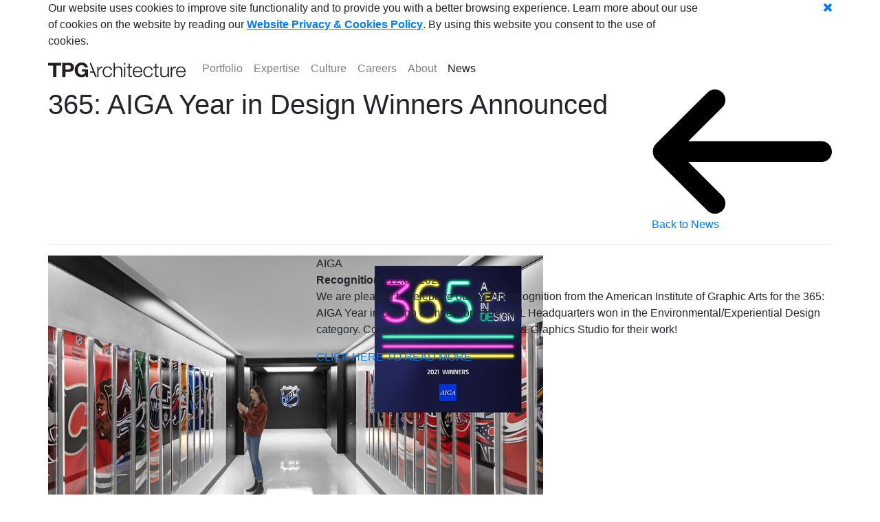

--- FILE ---
content_type: text/html;charset=UTF-8
request_url: https://www.tpgarchitecture.com/news/908
body_size: 2882
content:


						
					<!DOCTYPE html>
					<html lang="en">
						<head>
							<!-- Global site tag (gtag.js) - Google Analytics -->
							<script async src="https://www.googletagmanager.com/gtag/js?id=UA-55091409-1"></script>
							<script>
							  window.dataLayer = window.dataLayer || [];
							  function gtag(){dataLayer.push(arguments);}
							  gtag('js', new Date());

							  gtag('config', 'UA-55091409-1');
							</script>							
							<meta charset="utf-8">
							<meta http-equiv="X-UA-Compatible" content="IE=edge">
							<meta name="google-site-verification" content="kGvncqvgH8FeF5r2Nu53ok3W8WCVflCQZVn-OE-OW1E" />
							<meta name="viewport" content="width=device-width, initial-scale=1">
							<!-- The above 3 meta tags *must* come first in the head; any other head content must come *after* these tags -->
							    
								<title>News: 365: AIGA Year in Design Winners Announced : TPG Architecture</title>
							<!-- This include handles both global and page-specific CSS/Styles for each page on the website -->






	



<script defer src="/vendor/fontawesome/fa-v4-shims.min.js"></script>
<script defer src="/vendor/fontawesome/fontawesome-all.min.js"></script>


<link rel="stylesheet" href="/vendor/bootstrap/bootstrap.min.css">
<link rel="stylesheet" href="/vendor/bootstrap/bootstrap-theme.min.css">


	

<link rel="stylesheet" href="/css/tpg.157.css" type="text/css">	
	
 

   
							<script src='https://www.google.com/recaptcha/api.js'></script>
						</head>
						<body>
							<script>document.body.className += ' fade-out';</script>
							<div id="cookies" class="container-fluid">
								<div class="container">
									<div class="row">
										<div class="col-10">
Our website uses cookies to improve site functionality and to provide you with a better browsing experience. Learn more about our use of cookies on the website by reading our <a href="/credits" style="text-decoration: underline; font-weight:bold;">Website Privacy &amp; Cookies Policy</a>. By using this website you consent to the use of cookies.				
											
										
										</div>
										<div class="col-2">
											<a href="" id="acceptcookies" class="float-right"><i class="fas fa-times"></i></a>
										</div>
									</div>
								</div>	
							</div>
							
							


<header>

	
						<nav class="navbar navbar-expand-lg navbar-light internal-nav">
							<div class="container">
								<a class="navbar-brand" href="/">
									<img class="tpg-logo" src="/img/tpg_logo_black.svg" alt="TPG Architecture logo" width="200px" data-no-retina/>
									 

							</a>
						<button class="hamburger navbar-toggler hamburger--squeeze" type="button">
							<span class="hamburger-box">
								<span class="hamburger-inner"></span>
							</span>
						</button>
						<div class="collapse navbar-collapse" id="navbarNav">
							<ul class="navbar-nav">
								
										<li class="nav-item">	
									
											<a class="nav-link" href="/portfolio">
												Portfolio
											</a>
										</li>
										
										<li class="nav-item">	
									
											<a class="nav-link" href="/expertise">
												Expertise
											</a>
										</li>
										
										<li class="nav-item">	
									
											<a class="nav-link" href="/culture">
												Culture
											</a>
										</li>
										
										<li class="nav-item">	
									
											<a class="nav-link" href="/join">
												Careers
											</a>
										</li>
										
										<li class="nav-item">	
									
											<a class="nav-link" href="/about">
												About
											</a>
										</li>
										
										<li class="nav-item">	
									
											<a class="nav-link active" href="/news">
												News
											</a>
										</li>
										
										<li class="nav-item d-lg-none">
									
											<a class="nav-link" href="/contact">
												Contact Us
											</a>
										</li>
										  

									

									</ul>
								</div>
						</div>
						</nav>
					</header>

				
			
			
			

			
			<div id="article" class="main">
				
					<section id="" class="header-section header">
						<div class="container">
							<div class="row">
								<div class="column col-lg-9">
									<h1>365: AIGA Year in Design Winners Announced</h1>
									
								</div>
								<div class="column col-lg-3 back hvr-icon-back">
									<a class="mobile-hide" href="/news">
										<img class="hvr-icon" src="/img/arrow-left.svg"/> Back to News
									</a>
								</div>
							</div>
							<hr>
						</div>
					</section>


					
					<section id="" class="intro">
						<div class="container">
							<div class="row">
								<div class="column col-lg-4">
									<img src="/archidata4/tpg/assets/web/news/908_48925218-94C7-FF2F-B1FD5F5BA9B1C560_720-540.jpg" class="lazy"/>
								</div>
								<div class="column col-lg-8">
									
									
									<div class="title">AIGA</div>
									
									<div class="meta"><strong>Recognition</strong> | 12.01.2022</div>
									<div class="body-text">
										<p>We are pleased to celebrate our recent recognition from the American Institute of Graphic Arts for the 365: AIGA Year in Design competition. The NHL Headquarters won in the Environmental/Experiential Design category. Congratulations to the Branding & Graphics Studio for their work! <P></p>
									</div>
									
										<a href="https://www.aiga.org/media/press-releases/365-aiga-year-in-design-winners-announced" class="email" title="Go to the original article" target="_blank">
											CLICK HERE TO READ MORE
										</a>
																		
								</div>
							</div>
						</div>
					</section>
				




															


															<section id="pagination">
																<div class="container">
																	<div class="row pagination">
																		<div class="col-6">
																			
																				<a href="/news/911" class="hvr-icon-back">
																					
																				<img class="hvr-icon" src="/img/arrow-left.svg"> Newer
																				</a>
																		</div>
																		<div class="col-6 text-right">
																			
																				<a href="/news/909" class="hvr-icon-forward">
																					
																				Older <img class="hvr-icon" src="/img/arrow-right.svg">
																				</a>
																		</div>
																	</div>
																</div>
															</section>
															</div>	

														
														


														<!-- /container -->

														
														
														
														
														
														
														



<div class="scroll-top">
	<div class="container">
		<span class="hvr-icon-back"><img class="hvr-icon" src="/img/arrow-left.svg"> To Top</span>
	</div>
</div>



	

	<footer>
		<div class="container">
			<div class="row">
				<div class="column col-lg-2 col-12">
					<img class="logo" src="/img/tpg_logo_white.svg" alt="TPG Architecture logo" width="200px"/>
					<ul class="social mobile-hide">

						<li><a href="http://www.linkedin.com/company/tpg-architecture" target="_blank" title="Continue to our linked in page"><i class="fab fa-linkedin-in"></i></a></li>
						<li><a href="http://www.instagram.com/tpgarchitecture/" target="_blank"><i class="fab fa-instagram" title="Continue to our instagram page"></i></a></li>
					</ul>

					
						<p class="small mobile-hide">&copy; 2026 TPG Architecture, LLP</p>
					
				</div>

				
					<div class="column col-lg-2 col-sm-6">    
						<strong>New York</strong>
						<address style="color: #cccccc; font-size: 12px;">
							132 West 31st Street<br>
							5th floor<br> New York, NY 10001
						</address>

						<p style="color: #cccccc; font-size: 12px;">Tel: 212.768.0800</p>
						<p style="color: #cccccc; font-size: 12px;">Fax: 212.768.1597</p>
					</div>						
				
					<div class="column col-lg-2 col-sm-6">    
						<strong>Long Island</strong>
						<address style="color: #cccccc; font-size: 12px;">
							201 Old Country Road<br>
							Suite 207<br> Melville, NY 11747
						</address>

						<p style="color: #cccccc; font-size: 12px;">Tel: 631.547.7300</p>
						<p style="color: #cccccc; font-size: 12px;">Fax: 631.547.7310</p>
					</div>						
				
					<div class="column col-lg-2 col-sm-6">    
						<strong>Orlando</strong>
						<address style="color: #cccccc; font-size: 12px;">
							500 Winderley Place<br>
							Suite 218<br> Maitland, FL 32751
						</address>

						<p style="color: #cccccc; font-size: 12px;">Tel: 212.768.0800</p>
						<p style="color: #cccccc; font-size: 12px;"></p>
					</div>						
				
					<div class="column col-lg-2 col-sm-6">    
						<strong>West Palm Beach</strong>
						<address style="color: #cccccc; font-size: 12px;">
							700 South Rosemary Avenue<br>
							Suite 204-156<br> West Palm Beach, FL 33401
						</address>

						<p style="color: #cccccc; font-size: 12px;">Tel: 212.768.0800</p>
						<p style="color: #cccccc; font-size: 12px;"></p>
					</div>						
				

				

				<div class="column col-lg-2 col-sm-6">
					<ul class="footer-nav" >		
						<li><a href="/join">Join Us</a></li>    
						<li><a href="/contact">Contact Us</a></li>
						<li><a href="/credits">Policies & Credits</a></li>
						<!--						<li><a href="/news">News</a></li>-->
						<li><a class="login" href="https://projects.archinet.net/?brandingID=1" title="Log in to your Archinet account to view projects" target="_blank">Project Login</a></li>
                        
					</ul>
				</div>

				<div class="column col-lg-0 col-sm-6">
					<ul class="social mobile-show">

						<li><a href="http://www.linkedin.com/company/tpg-architecture" target="_blank" title="Continue to our linked in page"><i class="fab fa-linkedin-in"></i></a></li>
						<li><a href="http://www.instagram.com/tpgarchitecture/" target="_blank"><i class="fab fa-instagram" title="Continue to our instagram page"></i></a></li>
					</ul>

					
						<p class="small mobile-show">&copy; 2026 TPG Architecture, LLP</p>
					
				</div>
			</div>
		</div>
	</footer>

<!-- Javascript Files  
    ================================================== -->
<!-- Placed at the end of the document so the pages load faster -->







	

<script type="text/javascript" src="/vendor/jquery/jquery-3.3.1.min.js"></script>	

<script type="text/javascript" src="/vendor/nadel/jquery.query-loop.js"></script>	


<script src="/js/js.cookie.157.js"></script>
<script src="/js/cookie.cookies.157.js"></script>

	

	
<script type="text/javascript" src="/vendor/bootstrap/bootstrap.min.js"></script>	
<script type="text/javascript" src="/js/tpg.157.js"></script>






</body>
</html>

--- FILE ---
content_type: image/svg+xml
request_url: https://www.tpgarchitecture.com/img/arrow-left.svg
body_size: 562
content:
<?xml version="1.0" encoding="iso-8859-1"?>
<!-- Generator: Adobe Illustrator 22.1.0, SVG Export Plug-In . SVG Version: 6.00 Build 0)  -->
<svg version="1.1" id="Layer_1" xmlns="http://www.w3.org/2000/svg" xmlns:xlink="http://www.w3.org/1999/xlink" x="0px" y="0px"
	 viewBox="0 0 137.333 98" style="enable-background:new 0 0 137.333 98;" xml:space="preserve">
<path d="M3.169,54.574l39.25,39.25c3.124,3.123,8.189,3.123,11.313,0c3.125-3.125,3.125-8.189,0-11.314L27.889,56.667h101.186
	c4.418,0,8-3.582,8-8s-3.582-8-8-8H27.889l25.843-25.843c3.125-3.125,3.125-8.189,0-11.314c-1.562-1.562-3.609-2.343-5.657-2.343
	s-4.095,0.781-5.657,2.343L3.169,42.76c-1.626,1.626-2.398,3.777-2.331,5.907C0.771,50.797,1.543,52.948,3.169,54.574z"/>
</svg>


--- FILE ---
content_type: text/javascript
request_url: https://www.tpgarchitecture.com/vendor/nadel/jquery.query-loop.js
body_size: 826
content:
// JavaScript Document
;(function( $ ){

	// Create a name space for ColdFusion related functionality.
	jQuery.coldfusion = {};


	// Create a function that will iterate over each row of the
	// serialized JSON query. This iteration can handle three
	// types of query structure:
	//
	// - Default from SerializeJSON()
	// - WDDX Compatible from SerializeJSON()
	// - Array of structs.
	jQuery.coldfusion.eachRow = function( query, callback ){
		// Check to see which type of iterator we are going to
		// use when looping over this query.
		if ($.isArray( query )){

			// This is an array of structs.
			jQuery.coldfusion.eachRow.arrayIterator(
				query,
				callback
			);

		} else if ("ROWCOUNT" in query){

			// This is the WDDX-compatible format.
			jQuery.coldfusion.eachRow.wddxIterator(
				query,
				callback
			);

		} else {

			// This is the default format.
			jQuery.coldfusion.eachRow.defaultIterator(
				query,
				callback
			);

		}

		// Return the jQuery library.
		return( this );
	};


	// Define a cfquery loop iteration method that can handle the
	// default SerializeJSON() method.
	jQuery.coldfusion.eachRow.defaultIterator = function( query, callback ){
		var i = 0;

		// Loop over the data array.
		for (var i = 0 ; i < query.DATA.length ; i++){

			(function( rowIndex ){
				var row = {};

				// Loop over the column names to create the data
				// collection as column-value pairs.
				$.each(
					query.COLUMNS,
					function( index, column ){
						row[ column ] = query.DATA[ rowIndex ][ index ];
					}
				);

				// Execute the callback method in the context of
				// the row data.
				callback.call( row, rowIndex, row );

			})( i );

		}
	};


	// Define a cfquery loop iteration method that can handle the
	// SerializeJSON() method that returns WDDX-compatible data.
	jQuery.coldfusion.eachRow.wddxIterator = function( query, callback ){
		var i = 0;

		// Loop over the records.
		for (var i = 0 ; i < query.ROWCOUNT ; i++){

			(function( rowIndex ){
				var row = {};

				// Loop over the column names to create the data
				// collection as column-value pairs.
				$.each(
					query.DATA,
					function( column, values ){
						row[ column.toUpperCase() ] = values[ rowIndex ];
					}
				);

				// Execute the callback method in the context of
				// the row data.
				callback.call( row, rowIndex, row );

			})( i );

		}
	};


	// Define a cfquery loop iteration method that can handle the
	// query as an array of structs.
	jQuery.coldfusion.eachRow.arrayIterator = function( query, callback ){
		var i = 0;

		// Loop over the records.
		for (var i = 0 ; i < query.length ; i++){

			// Execute the callback method in the context of
			// the row data.
			callback.call( query[ i ], i, query[ i ] );

		}
	};
	
	jQuery.coldfusion.serializeCFJSON=function(obj) {
		var json = {};
		$.each(obj,function(ind, el){
			switch(typeof el){
				case 'object':
					if(el.DATA !== undefined && el.COLUMNS !== undefined){
						var recArr = [];
						$.each(el.DATA,function(ind,ele){
							var rec = new Object();
							$.each(el.COLUMNS,function(pos,nm){
								rec[nm] = ele[pos];
							});
							recArr.push(rec);
						});
						json[ind] = recArr;
					} else {
						json[ind] = $.serializeCFJSON(el);
					}
					break;
				default:
					json[ind] = el;
					break;
			}
		});
		return json;
	};	

})( jQuery );

--- FILE ---
content_type: image/svg+xml
request_url: https://www.tpgarchitecture.com/img/tpg_logo_black.svg
body_size: 6200
content:
<svg id="Layer_1" data-name="Layer 1" xmlns="http://www.w3.org/2000/svg" viewBox="0 0 466.09 52.23"><defs><style>.cls-1{fill:#231f20;}</style></defs><title>tpg_logo_black</title><path class="cls-1" d="M70.41,1.05a20.93,20.93,0,0,1,8,1.37A15,15,0,0,1,83.77,6a13.91,13.91,0,0,1,3,5.13,19.08,19.08,0,0,1,0,11.89,13.87,13.87,0,0,1-3,5.16,15,15,0,0,1-5.36,3.61,20.93,20.93,0,0,1-8,1.37H58.83v18h-11V1.05Zm-3,23.58A22.78,22.78,0,0,0,71,24.35a8.41,8.41,0,0,0,3.08-1.09A5.91,5.91,0,0,0,76.27,21a8.11,8.11,0,0,0,.8-3.86,8.11,8.11,0,0,0-.8-3.86A5.91,5.91,0,0,0,74.12,11,8.41,8.41,0,0,0,71,9.89a24,24,0,0,0-3.65-.28H58.83v15Z"/><path class="cls-1" d="M121.09,50.72A17.59,17.59,0,0,1,114,52.23a24.45,24.45,0,0,1-10.1-2,21.65,21.65,0,0,1-7.56-5.5,24.52,24.52,0,0,1-4.73-8.25A31.09,31.09,0,0,1,90,26.27,31.1,31.1,0,0,1,91.64,16a25.13,25.13,0,0,1,4.73-8.38A21.58,21.58,0,0,1,103.93,2,24.29,24.29,0,0,1,114,0a23.27,23.27,0,0,1,7.29,1.16,20.25,20.25,0,0,1,6.37,3.4,18.53,18.53,0,0,1,4.69,5.54,18.89,18.89,0,0,1,2.26,7.58H124.37a10.57,10.57,0,0,0-3.7-6.31A10.53,10.53,0,0,0,114,9.26a12.28,12.28,0,0,0-6.16,1.44,11.7,11.7,0,0,0-4.11,3.86,17.1,17.1,0,0,0-2.29,5.51,26.43,26.43,0,0,0-.72,6.2,26.11,26.11,0,0,0,.72,6.14,16.8,16.8,0,0,0,2.29,5.37,11.87,11.87,0,0,0,4.11,3.82A12.28,12.28,0,0,0,114,43q5.34,0,8.25-2.77t3.39-8H114.86V24H135.4V51.11h-6.85l-1.1-5.68A16.16,16.16,0,0,1,121.09,50.72Z"/><polygon class="cls-1" points="145.17 1.05 142.29 1.05 142.3 5.84 151.98 31.5 142.34 31.5 142.35 35.57 153.59 35.57 159.69 51.15 164.82 51.15 145.17 1.05"/><path class="cls-1" d="M170.5,14.94v8.49h.14a13.91,13.91,0,0,1,5.23-6.8,13.68,13.68,0,0,1,8.45-2.18v4.42a13.43,13.43,0,0,0-5.47.81,12.14,12.14,0,0,0-7,6.88,14,14,0,0,0-1,5.29v19.3h-4.42V14.94Z"/><path class="cls-1" d="M208.74,19.92a9.65,9.65,0,0,0-6.88-2.31,11.27,11.27,0,0,0-5.54,1.33,12.15,12.15,0,0,0-4,3.51A15.8,15.8,0,0,0,190,27.4a20.11,20.11,0,0,0,0,11.3,15.85,15.85,0,0,0,2.39,4.94,12.15,12.15,0,0,0,4,3.51,11.16,11.16,0,0,0,5.54,1.34,9.77,9.77,0,0,0,3.87-.78A10.3,10.3,0,0,0,209,45.57a11.4,11.4,0,0,0,2.32-3.26,12,12,0,0,0,1.12-4.14h4.42q-.92,6.6-4.84,10.28a14.21,14.21,0,0,1-10.11,3.68,16.94,16.94,0,0,1-7.33-1.51,15.51,15.51,0,0,1-5.37-4.1,17.88,17.88,0,0,1-3.29-6.07,23.88,23.88,0,0,1-1.12-7.4,23.94,23.94,0,0,1,1.12-7.41,17.93,17.93,0,0,1,3.29-6.06,16,16,0,0,1,5.37-4.15,16.8,16.8,0,0,1,7.33-1.54A15.72,15.72,0,0,1,211.72,17q4,3.09,4.81,9.33h-4.42A12.21,12.21,0,0,0,208.74,19.92Z"/><path class="cls-1" d="M226.23,1.05V21.19h.15a10.54,10.54,0,0,1,4.49-5.3,13.18,13.18,0,0,1,7.08-2,18,18,0,0,1,6.35,1,10,10,0,0,1,4.11,2.78A10.27,10.27,0,0,1,250.58,22a24.72,24.72,0,0,1,.63,5.82v23.3h-4.42V28.56a21,21,0,0,0-.42-4.32,9.14,9.14,0,0,0-1.47-3.47,7.17,7.17,0,0,0-2.84-2.32,10.5,10.5,0,0,0-4.46-.84,11.25,11.25,0,0,0-4.73.95,10.35,10.35,0,0,0-3.51,2.59,12,12,0,0,0-2.25,3.93,16,16,0,0,0-.88,5V51.15h-4.42V1.05Z"/><path class="cls-1" d="M261.75,1.05V8.14h-4.42V1.05Zm0,13.89V51.15h-4.42V14.94Z"/><path class="cls-1" d="M284.32,14.94v3.72H277V43.08a7.86,7.86,0,0,0,.59,3.4c.4.82,1.39,1.28,3,1.37a34.25,34.25,0,0,0,3.79-.21v3.72c-.65,0-1.31,0-2,.07s-1.31.07-2,.07q-4.41,0-6.17-1.72t-1.68-6.35V18.66h-6.32V14.94h6.32V4.07H277V14.94Z"/><path class="cls-1" d="M292.07,39.19a13.44,13.44,0,0,0,2.14,4.59,12.17,12.17,0,0,0,3.72,3.37,10.35,10.35,0,0,0,5.4,1.34A10.78,10.78,0,0,0,310.91,46a13.33,13.33,0,0,0,3.79-6.74h4.42A17.66,17.66,0,0,1,314,48.76q-3.75,3.38-10.63,3.37a16.79,16.79,0,0,1-7.4-1.51,13.54,13.54,0,0,1-5.09-4.14,17.87,17.87,0,0,1-2.91-6.1,27.78,27.78,0,0,1-.95-7.33,26.35,26.35,0,0,1,.95-7,18.82,18.82,0,0,1,2.91-6.14,14.67,14.67,0,0,1,5.09-4.35,15.63,15.63,0,0,1,7.4-1.65,14.33,14.33,0,0,1,12.45,6.35,19.19,19.19,0,0,1,2.78,6.53,28.79,28.79,0,0,1,.7,7.47H291.4A19.42,19.42,0,0,0,292.07,39.19ZM314,25.68a13.33,13.33,0,0,0-2.28-4.1,11.3,11.3,0,0,0-3.58-2.88,10.16,10.16,0,0,0-4.77-1.09,10.34,10.34,0,0,0-4.84,1.09,11.3,11.3,0,0,0-3.58,2.88,14.28,14.28,0,0,0-2.35,4.13,20.21,20.21,0,0,0-1.16,4.81h23.44A16,16,0,0,0,314,25.68Z"/><path class="cls-1" d="M346.69,19.92a9.63,9.63,0,0,0-6.87-2.31,11.28,11.28,0,0,0-5.55,1.33,12.15,12.15,0,0,0-4,3.51,16,16,0,0,0-2.39,4.95,20.35,20.35,0,0,0,0,11.3,16.07,16.07,0,0,0,2.39,4.94,12.15,12.15,0,0,0,4,3.51,11.18,11.18,0,0,0,5.55,1.34,9.75,9.75,0,0,0,3.86-.78,10.3,10.3,0,0,0,3.22-2.14,11.4,11.4,0,0,0,2.32-3.26,12,12,0,0,0,1.12-4.14h4.42q-.9,6.6-4.84,10.28a14.21,14.21,0,0,1-10.1,3.68,16.87,16.87,0,0,1-7.33-1.51,15.42,15.42,0,0,1-5.37-4.1,17.9,17.9,0,0,1-3.3-6.07,23.88,23.88,0,0,1-1.12-7.4,23.94,23.94,0,0,1,1.12-7.41,18,18,0,0,1,3.3-6.06,15.91,15.91,0,0,1,5.37-4.15,16.74,16.74,0,0,1,7.33-1.54A15.74,15.74,0,0,1,349.68,17q4,3.09,4.8,9.33h-4.42A12.21,12.21,0,0,0,346.69,19.92Z"/><path class="cls-1" d="M374.62,14.94v3.72h-7.37V43.08a7.85,7.85,0,0,0,.6,3.4c.4.82,1.39,1.28,3,1.37a34.38,34.38,0,0,0,3.79-.21v3.72c-.65,0-1.31,0-2,.07s-1.32.07-2,.07q-4.41,0-6.17-1.72t-1.69-6.35V18.66h-6.31V14.94h6.31V4.07h4.42V14.94Z"/><path class="cls-1" d="M405.56,51.15V44.62h-.14a12.48,12.48,0,0,1-5.08,5.58,14.49,14.49,0,0,1-7.4,1.93,16.2,16.2,0,0,1-5.87-.94,9.89,9.89,0,0,1-3.92-2.7,10.9,10.9,0,0,1-2.21-4.28,21.52,21.52,0,0,1-.71-5.76V14.94h4.42V38.52q.15,4.9,2.29,7.44c1.42,1.68,3.89,2.53,7.4,2.53a9.34,9.34,0,0,0,4.91-1.23A10.49,10.49,0,0,0,402.62,44a14.73,14.73,0,0,0,2-4.67,23.05,23.05,0,0,0,.63-5.37v-19h4.42V51.15Z"/><path class="cls-1" d="M419.55,14.94v8.49h.14a13.85,13.85,0,0,1,5.23-6.8,13.68,13.68,0,0,1,8.45-2.18v4.42a13.43,13.43,0,0,0-5.47.81,12.06,12.06,0,0,0-7,6.88,14,14,0,0,0-1,5.29v19.3h-4.42V14.94Z"/><path class="cls-1" d="M438.88,39.19A13.44,13.44,0,0,0,441,43.78a12.17,12.17,0,0,0,3.72,3.37,10.4,10.4,0,0,0,5.4,1.34A10.76,10.76,0,0,0,457.72,46a13.26,13.26,0,0,0,3.79-6.74h4.42a17.66,17.66,0,0,1-5.16,9.54q-3.75,3.38-10.63,3.37a16.79,16.79,0,0,1-7.4-1.51,13.54,13.54,0,0,1-5.09-4.14,17.87,17.87,0,0,1-2.91-6.1,27.78,27.78,0,0,1-.95-7.33,26.35,26.35,0,0,1,.95-7,18.82,18.82,0,0,1,2.91-6.14,14.67,14.67,0,0,1,5.09-4.35,15.63,15.63,0,0,1,7.4-1.65,14.36,14.36,0,0,1,12.46,6.35,19.18,19.18,0,0,1,2.77,6.53,28.79,28.79,0,0,1,.7,7.47H438.21A19.87,19.87,0,0,0,438.88,39.19Zm21.89-13.51a13.12,13.12,0,0,0-2.28-4.1,11.19,11.19,0,0,0-3.58-2.88,10.16,10.16,0,0,0-4.77-1.09,10.34,10.34,0,0,0-4.84,1.09,11.41,11.41,0,0,0-3.58,2.88,14.51,14.51,0,0,0-2.35,4.13,20.71,20.71,0,0,0-1.16,4.81h23.44A16,16,0,0,0,460.77,25.68Z"/><path class="cls-1" d="M0,11V1.12H44.47V11H27.75V51.22h-11V11Z"/></svg>

--- FILE ---
content_type: image/svg+xml
request_url: https://www.tpgarchitecture.com/img/tpg_logo_white.svg
body_size: 6185
content:
<svg id="Layer_1" data-name="Layer 1" xmlns="http://www.w3.org/2000/svg" viewBox="0 0 466.09 52.23"><defs><style>.cls-1{fill:#fff;}</style></defs><title>tpg_logo_white</title><path class="cls-1" d="M70.41,1.05a20.93,20.93,0,0,1,8,1.37A15,15,0,0,1,83.77,6a13.91,13.91,0,0,1,3,5.13,19.08,19.08,0,0,1,0,11.89,13.87,13.87,0,0,1-3,5.16,15,15,0,0,1-5.36,3.61,20.93,20.93,0,0,1-8,1.37H58.83v18h-11V1.05Zm-3,23.58A22.78,22.78,0,0,0,71,24.35a8.41,8.41,0,0,0,3.08-1.09A5.91,5.91,0,0,0,76.27,21a8.11,8.11,0,0,0,.8-3.86,8.11,8.11,0,0,0-.8-3.86A5.91,5.91,0,0,0,74.12,11,8.41,8.41,0,0,0,71,9.89a24,24,0,0,0-3.65-.28H58.83v15Z"/><path class="cls-1" d="M121.09,50.72A17.59,17.59,0,0,1,114,52.23a24.45,24.45,0,0,1-10.1-2,21.65,21.65,0,0,1-7.56-5.5,24.52,24.52,0,0,1-4.73-8.25A31.09,31.09,0,0,1,90,26.27,31.1,31.1,0,0,1,91.64,16a25.13,25.13,0,0,1,4.73-8.38A21.58,21.58,0,0,1,103.93,2,24.29,24.29,0,0,1,114,0a23.27,23.27,0,0,1,7.29,1.16,20.25,20.25,0,0,1,6.37,3.4,18.53,18.53,0,0,1,4.69,5.54,18.89,18.89,0,0,1,2.26,7.58H124.37a10.57,10.57,0,0,0-3.7-6.31A10.53,10.53,0,0,0,114,9.26a12.28,12.28,0,0,0-6.16,1.44,11.7,11.7,0,0,0-4.11,3.86,17.1,17.1,0,0,0-2.29,5.51,26.43,26.43,0,0,0-.72,6.2,26.11,26.11,0,0,0,.72,6.14,16.8,16.8,0,0,0,2.29,5.37,11.87,11.87,0,0,0,4.11,3.82A12.28,12.28,0,0,0,114,43q5.34,0,8.25-2.77t3.39-8H114.86V24H135.4V51.11h-6.85l-1.1-5.68A16.16,16.16,0,0,1,121.09,50.72Z"/><polygon class="cls-1" points="145.17 1.05 142.29 1.05 142.3 5.84 151.98 31.5 142.34 31.5 142.35 35.57 153.59 35.57 159.69 51.15 164.82 51.15 145.17 1.05"/><path class="cls-1" d="M170.5,14.94v8.49h.14a13.91,13.91,0,0,1,5.23-6.8,13.68,13.68,0,0,1,8.45-2.18v4.42a13.43,13.43,0,0,0-5.47.81,12.14,12.14,0,0,0-7,6.88,14,14,0,0,0-1,5.29v19.3h-4.42V14.94Z"/><path class="cls-1" d="M208.74,19.92a9.65,9.65,0,0,0-6.88-2.31,11.27,11.27,0,0,0-5.54,1.33,12.15,12.15,0,0,0-4,3.51A15.8,15.8,0,0,0,190,27.4a20.11,20.11,0,0,0,0,11.3,15.85,15.85,0,0,0,2.39,4.94,12.15,12.15,0,0,0,4,3.51,11.16,11.16,0,0,0,5.54,1.34,9.77,9.77,0,0,0,3.87-.78A10.3,10.3,0,0,0,209,45.57a11.4,11.4,0,0,0,2.32-3.26,12,12,0,0,0,1.12-4.14h4.42q-.92,6.6-4.84,10.28a14.21,14.21,0,0,1-10.11,3.68,16.94,16.94,0,0,1-7.33-1.51,15.51,15.51,0,0,1-5.37-4.1,17.88,17.88,0,0,1-3.29-6.07,23.88,23.88,0,0,1-1.12-7.4,23.94,23.94,0,0,1,1.12-7.41,17.93,17.93,0,0,1,3.29-6.06,16,16,0,0,1,5.37-4.15,16.8,16.8,0,0,1,7.33-1.54A15.72,15.72,0,0,1,211.72,17q4,3.09,4.81,9.33h-4.42A12.21,12.21,0,0,0,208.74,19.92Z"/><path class="cls-1" d="M226.23,1.05V21.19h.15a10.54,10.54,0,0,1,4.49-5.3,13.18,13.18,0,0,1,7.08-2,18,18,0,0,1,6.35,1,10,10,0,0,1,4.11,2.78A10.27,10.27,0,0,1,250.58,22a24.72,24.72,0,0,1,.63,5.82v23.3h-4.42V28.56a21,21,0,0,0-.42-4.32,9.14,9.14,0,0,0-1.47-3.47,7.17,7.17,0,0,0-2.84-2.32,10.5,10.5,0,0,0-4.46-.84,11.25,11.25,0,0,0-4.73.95,10.35,10.35,0,0,0-3.51,2.59,12,12,0,0,0-2.25,3.93,16,16,0,0,0-.88,5V51.15h-4.42V1.05Z"/><path class="cls-1" d="M261.75,1.05V8.14h-4.42V1.05Zm0,13.89V51.15h-4.42V14.94Z"/><path class="cls-1" d="M284.32,14.94v3.72H277V43.08a7.86,7.86,0,0,0,.59,3.4c.4.82,1.39,1.28,3,1.37a34.25,34.25,0,0,0,3.79-.21v3.72c-.65,0-1.31,0-2,.07s-1.31.07-2,.07q-4.41,0-6.17-1.72t-1.68-6.35V18.66h-6.32V14.94h6.32V4.07H277V14.94Z"/><path class="cls-1" d="M292.07,39.19a13.44,13.44,0,0,0,2.14,4.59,12.17,12.17,0,0,0,3.72,3.37,10.35,10.35,0,0,0,5.4,1.34A10.78,10.78,0,0,0,310.91,46a13.33,13.33,0,0,0,3.79-6.74h4.42A17.66,17.66,0,0,1,314,48.76q-3.75,3.38-10.63,3.37a16.79,16.79,0,0,1-7.4-1.51,13.54,13.54,0,0,1-5.09-4.14,17.87,17.87,0,0,1-2.91-6.1,27.78,27.78,0,0,1-.95-7.33,26.35,26.35,0,0,1,.95-7,18.82,18.82,0,0,1,2.91-6.14,14.67,14.67,0,0,1,5.09-4.35,15.63,15.63,0,0,1,7.4-1.65,14.33,14.33,0,0,1,12.45,6.35,19.19,19.19,0,0,1,2.78,6.53,28.79,28.79,0,0,1,.7,7.47H291.4A19.42,19.42,0,0,0,292.07,39.19ZM314,25.68a13.33,13.33,0,0,0-2.28-4.1,11.3,11.3,0,0,0-3.58-2.88,10.16,10.16,0,0,0-4.77-1.09,10.34,10.34,0,0,0-4.84,1.09,11.3,11.3,0,0,0-3.58,2.88,14.28,14.28,0,0,0-2.35,4.13,20.21,20.21,0,0,0-1.16,4.81h23.44A16,16,0,0,0,314,25.68Z"/><path class="cls-1" d="M346.69,19.92a9.63,9.63,0,0,0-6.87-2.31,11.28,11.28,0,0,0-5.55,1.33,12.15,12.15,0,0,0-4,3.51,16,16,0,0,0-2.39,4.95,20.35,20.35,0,0,0,0,11.3,16.07,16.07,0,0,0,2.39,4.94,12.15,12.15,0,0,0,4,3.51,11.18,11.18,0,0,0,5.55,1.34,9.75,9.75,0,0,0,3.86-.78,10.3,10.3,0,0,0,3.22-2.14,11.4,11.4,0,0,0,2.32-3.26,12,12,0,0,0,1.12-4.14h4.42q-.9,6.6-4.84,10.28a14.21,14.21,0,0,1-10.1,3.68,16.87,16.87,0,0,1-7.33-1.51,15.42,15.42,0,0,1-5.37-4.1,17.9,17.9,0,0,1-3.3-6.07,23.88,23.88,0,0,1-1.12-7.4,23.94,23.94,0,0,1,1.12-7.41,18,18,0,0,1,3.3-6.06,15.91,15.91,0,0,1,5.37-4.15,16.74,16.74,0,0,1,7.33-1.54A15.74,15.74,0,0,1,349.68,17q4,3.09,4.8,9.33h-4.42A12.21,12.21,0,0,0,346.69,19.92Z"/><path class="cls-1" d="M374.62,14.94v3.72h-7.37V43.08a7.85,7.85,0,0,0,.6,3.4c.4.82,1.39,1.28,3,1.37a34.38,34.38,0,0,0,3.79-.21v3.72c-.65,0-1.31,0-2,.07s-1.32.07-2,.07q-4.41,0-6.17-1.72t-1.69-6.35V18.66h-6.31V14.94h6.31V4.07h4.42V14.94Z"/><path class="cls-1" d="M405.56,51.15V44.62h-.14a12.48,12.48,0,0,1-5.08,5.58,14.49,14.49,0,0,1-7.4,1.93,16.2,16.2,0,0,1-5.87-.94,9.89,9.89,0,0,1-3.92-2.7,10.9,10.9,0,0,1-2.21-4.28,21.52,21.52,0,0,1-.71-5.76V14.94h4.42V38.52q.15,4.9,2.29,7.44c1.42,1.68,3.89,2.53,7.4,2.53a9.34,9.34,0,0,0,4.91-1.23A10.49,10.49,0,0,0,402.62,44a14.73,14.73,0,0,0,2-4.67,23.05,23.05,0,0,0,.63-5.37v-19h4.42V51.15Z"/><path class="cls-1" d="M419.55,14.94v8.49h.14a13.85,13.85,0,0,1,5.23-6.8,13.68,13.68,0,0,1,8.45-2.18v4.42a13.43,13.43,0,0,0-5.47.81,12.06,12.06,0,0,0-7,6.88,14,14,0,0,0-1,5.29v19.3h-4.42V14.94Z"/><path class="cls-1" d="M438.88,39.19A13.44,13.44,0,0,0,441,43.78a12.17,12.17,0,0,0,3.72,3.37,10.4,10.4,0,0,0,5.4,1.34A10.76,10.76,0,0,0,457.72,46a13.26,13.26,0,0,0,3.79-6.74h4.42a17.66,17.66,0,0,1-5.16,9.54q-3.75,3.38-10.63,3.37a16.79,16.79,0,0,1-7.4-1.51,13.54,13.54,0,0,1-5.09-4.14,17.87,17.87,0,0,1-2.91-6.1,27.78,27.78,0,0,1-.95-7.33,26.35,26.35,0,0,1,.95-7,18.82,18.82,0,0,1,2.91-6.14,14.67,14.67,0,0,1,5.09-4.35,15.63,15.63,0,0,1,7.4-1.65,14.36,14.36,0,0,1,12.46,6.35,19.18,19.18,0,0,1,2.77,6.53,28.79,28.79,0,0,1,.7,7.47H438.21A19.87,19.87,0,0,0,438.88,39.19Zm21.89-13.51a13.12,13.12,0,0,0-2.28-4.1,11.19,11.19,0,0,0-3.58-2.88,10.16,10.16,0,0,0-4.77-1.09,10.34,10.34,0,0,0-4.84,1.09,11.41,11.41,0,0,0-3.58,2.88,14.51,14.51,0,0,0-2.35,4.13,20.71,20.71,0,0,0-1.16,4.81h23.44A16,16,0,0,0,460.77,25.68Z"/><path class="cls-1" d="M0,11V1.12H44.47V11H27.75V51.22h-11V11Z"/></svg>

--- FILE ---
content_type: image/svg+xml
request_url: https://www.tpgarchitecture.com/img/arrow-right.svg
body_size: 567
content:
<?xml version="1.0" encoding="iso-8859-1"?>
<!-- Generator: Adobe Illustrator 22.1.0, SVG Export Plug-In . SVG Version: 6.00 Build 0)  -->
<svg version="1.1" id="Layer_1" xmlns="http://www.w3.org/2000/svg" xmlns:xlink="http://www.w3.org/1999/xlink" x="0px" y="0px"
	 viewBox="0 0 137.333 98" style="enable-background:new 0 0 137.333 98;" xml:space="preserve">
<path d="M134.74,42.759L95.49,3.509c-3.124-3.123-8.189-3.123-11.313,0c-3.125,3.125-3.125,8.189,0,11.314l25.843,25.843H8.833
	c-4.418,0-8,3.582-8,8s3.582,8,8,8h101.186L84.177,82.509c-3.125,3.125-3.125,8.189,0,11.314c1.562,1.562,3.609,2.343,5.657,2.343
	s4.095-0.781,5.657-2.343l39.25-39.25c1.626-1.626,2.398-3.777,2.331-5.907C137.138,46.537,136.366,44.386,134.74,42.759z"/>
</svg>
